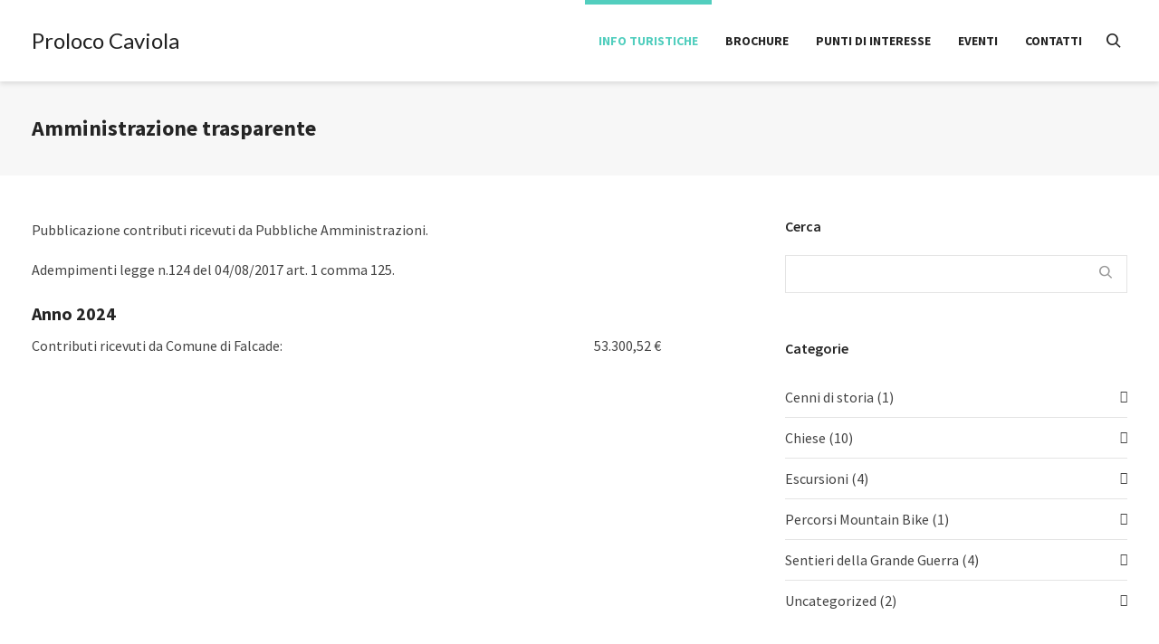

--- FILE ---
content_type: text/html; charset=UTF-8
request_url: https://www.prolococaviola.it/amministrazione-trasparente/
body_size: 24306
content:
<!DOCTYPE html>

<!--// OPEN HTML //-->
<html lang="it-IT">

	<!--// OPEN HEAD //-->
	<head>
								
		
            <!--// SITE TITLE //-->
            <title>Amministrazione trasparente | Proloco Caviola</title>

            <!--// SITE META //-->
            <meta charset="UTF-8"/>
                        	                <meta name="viewport" content="width=device-width, initial-scale=1.0"/>
                                    
            <!--// PINGBACK & FAVICON //-->
            <link rel="pingback" href="https://www.prolococaviola.it/xmlrpc.php"/>
                            <link rel="shortcut icon" href="http://joyn.swiftideas.com/wp-content/uploads/2014/06/favicon.png" />
                                                
            <script>function spbImageResizer_writeCookie(){the_cookie=document.cookie,the_cookie&&window.devicePixelRatio>=2&&(the_cookie="spb_image_resizer_pixel_ratio="+window.devicePixelRatio+";"+the_cookie,document.cookie=the_cookie)}spbImageResizer_writeCookie();</script>
    <script>
        writeCookie();
        function writeCookie()
        {
            the_cookie = document.cookie;
            if( the_cookie ){
                if( window.devicePixelRatio >= 2 ){
                    the_cookie = "pixel_ratio="+window.devicePixelRatio+";"+the_cookie;
                    document.cookie = the_cookie;
                    //location = '';
                }
            }
        }
    </script>
<meta name='robots' content='max-image-preview:large' />
<link rel='dns-prefetch' href='//plausible.io' />
<link rel='dns-prefetch' href='//maps.google.com' />
<link rel='dns-prefetch' href='//fonts.googleapis.com' />
<link rel='dns-prefetch' href='//s.w.org' />
<link rel='dns-prefetch' href='//hcaptcha.com' />
<link rel="alternate" type="application/rss+xml" title="Proloco Caviola &raquo; Feed" href="https://www.prolococaviola.it/feed/" />
<link rel="alternate" type="application/rss+xml" title="Proloco Caviola &raquo; Feed dei commenti" href="https://www.prolococaviola.it/comments/feed/" />
		<script type="text/javascript">
			window._wpemojiSettings = {"baseUrl":"https:\/\/s.w.org\/images\/core\/emoji\/13.1.0\/72x72\/","ext":".png","svgUrl":"https:\/\/s.w.org\/images\/core\/emoji\/13.1.0\/svg\/","svgExt":".svg","source":{"concatemoji":"https:\/\/www.prolococaviola.it\/wp-includes\/js\/wp-emoji-release.min.js?ver=5.8.12"}};
			!function(e,a,t){var n,r,o,i=a.createElement("canvas"),p=i.getContext&&i.getContext("2d");function s(e,t){var a=String.fromCharCode;p.clearRect(0,0,i.width,i.height),p.fillText(a.apply(this,e),0,0);e=i.toDataURL();return p.clearRect(0,0,i.width,i.height),p.fillText(a.apply(this,t),0,0),e===i.toDataURL()}function c(e){var t=a.createElement("script");t.src=e,t.defer=t.type="text/javascript",a.getElementsByTagName("head")[0].appendChild(t)}for(o=Array("flag","emoji"),t.supports={everything:!0,everythingExceptFlag:!0},r=0;r<o.length;r++)t.supports[o[r]]=function(e){if(!p||!p.fillText)return!1;switch(p.textBaseline="top",p.font="600 32px Arial",e){case"flag":return s([127987,65039,8205,9895,65039],[127987,65039,8203,9895,65039])?!1:!s([55356,56826,55356,56819],[55356,56826,8203,55356,56819])&&!s([55356,57332,56128,56423,56128,56418,56128,56421,56128,56430,56128,56423,56128,56447],[55356,57332,8203,56128,56423,8203,56128,56418,8203,56128,56421,8203,56128,56430,8203,56128,56423,8203,56128,56447]);case"emoji":return!s([10084,65039,8205,55357,56613],[10084,65039,8203,55357,56613])}return!1}(o[r]),t.supports.everything=t.supports.everything&&t.supports[o[r]],"flag"!==o[r]&&(t.supports.everythingExceptFlag=t.supports.everythingExceptFlag&&t.supports[o[r]]);t.supports.everythingExceptFlag=t.supports.everythingExceptFlag&&!t.supports.flag,t.DOMReady=!1,t.readyCallback=function(){t.DOMReady=!0},t.supports.everything||(n=function(){t.readyCallback()},a.addEventListener?(a.addEventListener("DOMContentLoaded",n,!1),e.addEventListener("load",n,!1)):(e.attachEvent("onload",n),a.attachEvent("onreadystatechange",function(){"complete"===a.readyState&&t.readyCallback()})),(n=t.source||{}).concatemoji?c(n.concatemoji):n.wpemoji&&n.twemoji&&(c(n.twemoji),c(n.wpemoji)))}(window,document,window._wpemojiSettings);
		</script>
		<style type="text/css">
img.wp-smiley,
img.emoji {
	display: inline !important;
	border: none !important;
	box-shadow: none !important;
	height: 1em !important;
	width: 1em !important;
	margin: 0 .07em !important;
	vertical-align: -0.1em !important;
	background: none !important;
	padding: 0 !important;
}
</style>
	<link rel='stylesheet' id='wp-block-library-css'  href='https://www.prolococaviola.it/wp-includes/css/dist/block-library/style.min.css?ver=5.8.12' type='text/css' media='all' />
<link rel='stylesheet' id='contact-form-7-css'  href='https://www.prolococaviola.it/wp-content/plugins/contact-form-7/includes/css/styles.css?ver=5.5.6' type='text/css' media='all' />
<link rel='stylesheet' id='spb-frontend-css'  href='https://www.prolococaviola.it/wp-content/plugins/swift-framework/includes/page-builder/frontend-assets/css/spb-styles.css' type='text/css' media='all' />
<link rel='stylesheet' id='swift-slider-min-css'  href='https://www.prolococaviola.it/wp-content/plugins/swift-framework/includes/swift-slider/assets/css/swift-slider.min.css' type='text/css' media='all' />
<link rel='stylesheet' id='bootstrap-css'  href='https://www.prolococaviola.it/wp-content/themes/joyn/css/bootstrap.min.css' type='text/css' media='all' />
<link rel='stylesheet' id='font-awesome-v5-css'  href='https://www.prolococaviola.it/wp-content/themes/joyn/css/font-awesome.min.css?ver=5.10.1' type='text/css' media='all' />
<link rel='stylesheet' id='font-awesome-v4shims-css'  href='https://www.prolococaviola.it/wp-content/themes/joyn/css/v4-shims.min.css' type='text/css' media='all' />
<link rel='stylesheet' id='ssgizmo-css'  href='https://www.prolococaviola.it/wp-content/themes/joyn/css/ss-gizmo.css' type='text/css' media='all' />
<link rel='stylesheet' id='sf-main-css'  href='https://www.prolococaviola.it/wp-content/themes/joyn/style.css' type='text/css' media='all' />
<link rel='stylesheet' id='sf-responsive-css'  href='https://www.prolococaviola.it/wp-content/themes/joyn/css/responsive.css' type='text/css' media='screen' />
<link rel='stylesheet' id='redux-google-fonts-sf_joyn_options-css'  href='https://fonts.googleapis.com/css?family=Lato%3A100%2C300%2C400%2C700%2C900%2C100italic%2C300italic%2C400italic%2C700italic%2C900italic%7CSource+Sans+Pro%3A200%2C300%2C400%2C600%2C700%2C900%2C200italic%2C300italic%2C400italic%2C600italic%2C700italic%2C900italic&#038;subset=latin&#038;ver=1646644118' type='text/css' media='all' />
<script type='text/javascript' src='https://www.prolococaviola.it/wp-includes/js/jquery/jquery.min.js?ver=3.6.0' id='jquery-core-js'></script>
<script type='text/javascript' src='https://www.prolococaviola.it/wp-includes/js/jquery/jquery-migrate.min.js?ver=3.3.2' id='jquery-migrate-js'></script>
<script type='text/javascript' src='https://www.prolococaviola.it/wp-content/plugins/swift-framework/public/js/lib/jquery.viewports.min.js' id='jquery-viewports-js'></script>
<script type='text/javascript' src='https://www.prolococaviola.it/wp-content/plugins/swift-framework/public/js/lib/jquery.smartresize.min.js' id='jquery-smartresize-js'></script>
<script type='text/javascript' data-domain='prolococaviola.it' data-api='https://plausible.io/api/event' src='https://plausible.io/js/plausible.outbound-links.js?ver=1.3.0' id='plausible'></script>
<script type='text/javascript' id='plausible-analytics-js-after'>
window.plausible = window.plausible || function() { (window.plausible.q = window.plausible.q || []).push(arguments) }
</script>
<link rel="https://api.w.org/" href="https://www.prolococaviola.it/wp-json/" /><link rel="alternate" type="application/json" href="https://www.prolococaviola.it/wp-json/wp/v2/pages/13850" /><link rel="EditURI" type="application/rsd+xml" title="RSD" href="https://www.prolococaviola.it/xmlrpc.php?rsd" />
<link rel="wlwmanifest" type="application/wlwmanifest+xml" href="https://www.prolococaviola.it/wp-includes/wlwmanifest.xml" /> 
<meta name="generator" content="WordPress 5.8.12" />
<link rel="canonical" href="https://www.prolococaviola.it/amministrazione-trasparente/" />
<link rel='shortlink' href='https://www.prolococaviola.it/?p=13850' />
<link rel="alternate" type="application/json+oembed" href="https://www.prolococaviola.it/wp-json/oembed/1.0/embed?url=https%3A%2F%2Fwww.prolococaviola.it%2Famministrazione-trasparente%2F" />
<link rel="alternate" type="text/xml+oembed" href="https://www.prolococaviola.it/wp-json/oembed/1.0/embed?url=https%3A%2F%2Fwww.prolococaviola.it%2Famministrazione-trasparente%2F&#038;format=xml" />
			<script type="text/javascript">
			var ajaxurl = 'https://www.prolococaviola.it/wp-admin/admin-ajax.php';
			</script>
					<style>
			div.wpforms-container-full .wpforms-form .h-captcha,
			#wpforo #wpforo-wrap div .h-captcha,
			.h-captcha {
				position: relative;
				display: block;
				margin-bottom: 2rem;
				padding: 0;
				clear: both;
			}
			#af-wrapper div.editor-row.editor-row-hcaptcha {
				display: flex;
				flex-direction: row-reverse;
			}
			#af-wrapper div.editor-row.editor-row-hcaptcha .h-captcha {
				margin-bottom: 0;
			}
			.brz-forms2.brz-forms2__item .h-captcha {
				margin-bottom: 0;
			}
			form.wpsc-create-ticket .h-captcha {
				margin: 0 15px 15px 15px;
			}
			.gform_previous_button + .h-captcha {
				margin-top: 2rem;
			}
			#wpforo #wpforo-wrap.wpft-topic div .h-captcha,
			#wpforo #wpforo-wrap.wpft-forum div .h-captcha {
				margin: 0 -20px;
			}
			.wpdm-button-area + .h-captcha {
				margin-bottom: 1rem;
			}
			.w3eden .btn-primary {
				background-color: var(--color-primary) !important;
				color: #fff !important;
			}
			div.wpforms-container-full .wpforms-form .h-captcha[data-size="normal"],
			.h-captcha[data-size="normal"] {
				width: 303px;
				height: 78px;
			}
			div.wpforms-container-full .wpforms-form .h-captcha[data-size="compact"],
			.h-captcha[data-size="compact"] {
				width: 164px;
				height: 144px;
			}
			div.wpforms-container-full .wpforms-form .h-captcha[data-size="invisible"],
			.h-captcha[data-size="invisible"] {
				display: none;
			}
			.h-captcha::before {
				content: '';
				display: block;
				position: absolute;
				top: 0;
				left: 0;
				background: url(https://www.prolococaviola.it/wp-content/plugins/hcaptcha-for-forms-and-more/assets/images/hcaptcha-div-logo.svg) no-repeat;
				border: 1px solid transparent;
				border-radius: 4px;
			}
			.h-captcha[data-size="normal"]::before {
				width: 300px;
				height: 74px;
				background-position: 94% 27%;
			}
			.h-captcha[data-size="compact"]::before {
				width: 156px;
				height: 136px;
				background-position: 50% 77%;
			}
			.h-captcha[data-theme="light"]::before {
				background-color: #fafafa;
				border: 1px solid #e0e0e0;
			}
			.h-captcha[data-theme="dark"]::before {
				background-color: #333;
				border: 1px solid #f5f5f5;
			}
			.h-captcha[data-size="invisible"]::before {
				display: none;
			}
			div.wpforms-container-full .wpforms-form .h-captcha iframe,
			.h-captcha iframe {
				position: relative;
			}
			span[data-name="hcap-cf7"] .h-captcha {
				margin-bottom: 0;
			}
			span[data-name="hcap-cf7"] ~ input[type="submit"] {
				margin-top: 2rem;
			}
			.elementor-field-type-hcaptcha .elementor-field {
				background: transparent !important;
			}
			.elementor-field-type-hcaptcha .h-captcha {
				margin-bottom: unset;
			}
			div[style*="z-index: 2147483647"] div[style*="border-width: 11px"][style*="position: absolute"][style*="pointer-events: none"] {
				border-style: none;
			}
		</style>
		<style type="text/css">.recentcomments a{display:inline !important;padding:0 !important;margin:0 !important;}</style><!--[if lt IE 9]><script data-cfasync="false" src="https://www.prolococaviola.it/wp-content/themes/joyn/js/respond.js"></script><script data-cfasync="false" src="https://www.prolococaviola.it/wp-content/themes/joyn/js/html5shiv.js"></script><script data-cfasync="false" src="https://www.prolococaviola.it/wp-content/themes/joyn/js/excanvas.compiled.js"></script><![endif]--><style type="text/css">
@media only screen and (min-width: 1270px) {
					.layout-boxed #container {
						width: 1270px;
					}
					.container {
						width: 1240px;
					}
					nav ul.menu > li.menu-item.sf-mega-menu-fw > ul.sub-menu {
						width: 1210px!important;
					}
					#header .is-sticky .sticky-header, #header-section.header-5 #header {
						max-width: 1210px!important;
					}
					.boxed-layout #header-section.header-3 #header .is-sticky .sticky-header, .boxed-layout #header-section.header-4 #header .is-sticky .sticky-header, .boxed-layout #header-section.header-5 #header .is-sticky .sticky-header {
						max-width: 1210px;
					}
					body.layout-boxed .is-sticky #header {
					    max-width: 1210!important;
					}
				}::selection, ::-moz-selection {background-color: #2bceb8; color: #fff;}.accent-bg, .funded-bar .bar {background-color:#2bceb8;}.accent {color:#2bceb8;}.recent-post figure, span.highlighted, span.dropcap4, .loved-item:hover .loved-count, .flickr-widget li, .portfolio-grid li, .wpcf7 input.wpcf7-submit[type="submit"], .woocommerce-page nav.woocommerce-pagination ul li span.current, .woocommerce nav.woocommerce-pagination ul li span.current, figcaption .product-added, .woocommerce .wc-new-badge, .yith-wcwl-wishlistexistsbrowse a, .yith-wcwl-wishlistaddedbrowse a, .woocommerce .widget_layered_nav ul li.chosen > *, .woocommerce .widget_layered_nav_filters ul li a, .sticky-post-icon, .fw-video-close:hover {background-color: #2bceb8!important; color: #ffffff;}a:hover, #sidebar a:hover, .pagination-wrap a:hover, .carousel-nav a:hover, .portfolio-pagination div:hover > i, #footer a:hover, .beam-me-up a:hover span, .portfolio-item .portfolio-item-permalink, .read-more-link, .blog-item .read-more, .blog-item-details a:hover, .author-link, #reply-title small a, span.dropcap2, .spb_divider.go_to_top a, .love-it-wrapper .loved, .comments-likes .loved span.love-count, .item-link:hover, #header-translation p a, #breadcrumbs a:hover, .ui-widget-content a:hover, .yith-wcwl-add-button a:hover, #product-img-slider li a.zoom:hover, .woocommerce .star-rating span, .article-body-wrap .share-links a:hover, ul.member-contact li a:hover, .price ins, .bag-product a.remove:hover, .bag-product-title a:hover, #back-to-top:hover,  ul.member-contact li a:hover, .fw-video-link-image:hover i, .ajax-search-results .all-results:hover, .search-result h5 a:hover .ui-state-default a:hover, .fw-video-link-icon:hover {color: #2bceb8;}.carousel-wrap > a:hover, #mobile-menu ul li:hover > a {color: #2bceb8!important;}.read-more i:before, .read-more em:before {color: #2bceb8;}textarea:focus, input:focus, input[type="text"]:focus, input[type="email"]:focus, textarea:focus, .bypostauthor .comment-wrap .comment-avatar,.search-form input:focus, .wpcf7 input:focus, .wpcf7 textarea:focus, .ginput_container input:focus, .ginput_container textarea:focus, .mymail-form input:focus, .mymail-form textarea:focus, input[type="tel"]:focus, input[type="number"]:focus {border-color: #2bceb8!important;}nav .menu ul li:first-child:after,.navigation a:hover > .nav-text, .returning-customer a:hover {border-bottom-color: #2bceb8;}nav .menu ul ul li:first-child:after {border-right-color: #2bceb8;}.spb_impact_text .spb_call_text {border-left-color: #2bceb8;}.spb_impact_text .spb_button span {color: #fff;}.woocommerce .free-badge {background-color: #21aabc; color: #ffffff;}a[rel="tooltip"], ul.member-contact li a, a.text-link, .tags-wrap .tags a, .logged-in-as a, .comment-meta-actions .edit-link, .comment-meta-actions .comment-reply, .read-more {border-color: #444444;}.super-search-go {border-color: #2bceb8!important;}.super-search-go:hover {background: #2bceb8!important;border-color: #2bceb8!important;}.owl-pagination .owl-page span {background-color: #e4e4e4;}.owl-pagination .owl-page::after {background-color: #2bceb8;}.owl-pagination .owl-page:hover span, .owl-pagination .owl-page.active a {background-color: #21aabc;}body.header-below-slider .home-slider-wrap #slider-continue:hover {border-color: #2bceb8;}body.header-below-slider .home-slider-wrap #slider-continue:hover i {color: #2bceb8;}#one-page-nav li a:hover > i {background: #2bceb8;}#one-page-nav li.selected a:hover > i {border-color: #2bceb8;}#one-page-nav li .hover-caption {background: #2bceb8; color: #ffffff;}#one-page-nav li .hover-caption:after {border-left-color: #2bceb8;}#sf-home-preloader, #site-loading {background-color: #ffffff;}.loading-bar-transition .pace .pace-progress {background-color: #2bceb8;}.spinner .circle-bar, .circle-bar .spinner > div {border-left-color:#e4e4e4;border-bottom-color:#e4e4e4;border-right-color:#2bceb8;border-top-color:#2bceb8;}.orbit-bars .spinner > div:before {border-top-color:#2bceb8;border-bottom-color:#2bceb8;}.orbit-bars .spinner > div:after {background-color: #e4e4e4;}body, .layout-fullwidth #container {background-color: #ffffff;}#main-container, .tm-toggle-button-wrap a {background-color: #ffffff;}a, .ui-widget-content a, #respond .form-submit input[type="submit"] {color: #444444;}a:hover {color: #52cebe;}.pagination-wrap li a:hover, ul.bar-styling li:not(.selected) > a:hover, ul.bar-styling li > .comments-likes:hover, ul.page-numbers li > a:hover, ul.page-numbers li > span.current {color: #ffffff!important;background: #2bceb8;border-color: #2bceb8;}ul.bar-styling li > .comments-likes:hover * {color: #ffffff!important;}.pagination-wrap li a, .pagination-wrap li span, .pagination-wrap li span.expand, ul.bar-styling li > a, ul.bar-styling li > div, ul.page-numbers li > a, ul.page-numbers li > span, .curved-bar-styling, ul.bar-styling li > form input, .spb_directory_filter_below {border-color: #e4e4e4;}ul.bar-styling li > a, ul.bar-styling li > span, ul.bar-styling li > div, ul.bar-styling li > form input {background-color: #ffffff;}input[type="text"], input[type="email"], input[type="password"], textarea, select, .wpcf7 input[type="text"], .wpcf7 input[type="email"], .wpcf7 textarea, .wpcf7 select, .ginput_container input[type="text"], .ginput_container input[type="email"], .ginput_container textarea, .ginput_container select, .mymail-form input[type="text"], .mymail-form input[type="email"], .mymail-form textarea, .mymail-form select, input[type="date"], input[type="tel"], input.input-text, input[type="number"] {border-color: #e4e4e4;background-color: #ffffff;color:#222222;}input[type="submit"], button[type="submit"], input[type="file"], select {border-color: #e4e4e4;}input[type="submit"]:hover, button[type="submit"]:hover, .wpcf7 input.wpcf7-submit[type="submit"]:hover, .gform_wrapper input[type="submit"]:hover, .mymail-form input[type="submit"]:hover {background: #21aabc!important;border-color: #ffffff!important; color: #ffffff!important;}.modal-header {background: #f7f7f7;}.recent-post .post-details, .portfolio-item h5.portfolio-subtitle, .search-item-content time, .search-item-content span, .portfolio-details-wrap .date {color: #999999;}ul.bar-styling li.facebook > a:hover {color: #fff!important;background: #3b5998;border-color: #3b5998;}ul.bar-styling li.twitter > a:hover {color: #fff!important;background: #4099FF;border-color: #4099FF;}ul.bar-styling li.google-plus > a:hover {color: #fff!important;background: #d34836;border-color: #d34836;}ul.bar-styling li.pinterest > a:hover {color: #fff!important;background: #cb2027;border-color: #cb2027;}#top-bar {background: #f7f7f7;}#top-bar .tb-text {color: #252525;}#top-bar .tb-text > a, #top-bar nav .menu > li > a {color: #333333;}#top-bar .menu li {border-left-color: #f7f7f7; border-right-color: #f7f7f7;}#top-bar .menu > li > a, #top-bar .menu > li.parent:after {color: #333333;}#top-bar .menu > li > a:hover, #top-bar a:hover {color: #52cebe;}.header-wrap, .header-standard-overlay #header, .vertical-header .header-wrap #header-section, #header-section .is-sticky #header.sticky-header {background-color:#ffffff;}.header-left, .header-right, .vertical-menu-bottom .copyright {color: #252525;}.header-left a, .header-right a, .vertical-menu-bottom .copyright a, #header .header-left ul.menu > li > a.header-search-link-alt, #header .header-right ul.menu > li > a.header-search-link-alt {color: #252525;}.header-left a:hover, .header-right a:hover, .vertical-menu-bottom .copyright a:hover {color: #52cebe;}#header .header-left ul.menu > li:hover > a.header-search-link-alt, #header .header-right ul.menu > li:hover > a.header-search-link-alt {color: #52cebe!important;}#header-search a:hover, .super-search-close:hover {color: #2bceb8;}.sf-super-search {background-color: #21aabc;}.sf-super-search .search-options .ss-dropdown > span, .sf-super-search .search-options input {color: #2bceb8; border-bottom-color: #2bceb8;}.sf-super-search .search-options .ss-dropdown ul li .fa-check {color: #2bceb8;}.sf-super-search-go:hover, .sf-super-search-close:hover { background-color: #2bceb8; border-color: #2bceb8; color: #ffffff;}#header-languages .current-language {color: #ffffff;}#header-section #main-nav {border-top-color: #252525;}.ajax-search-wrap {background-color:#ffffff}.ajax-search-wrap, .ajax-search-results, .search-result-pt .search-result, .vertical-header .ajax-search-results {border-color: #252525;}.page-content {border-bottom-color: #e4e4e4;}.ajax-search-wrap input[type="text"], .search-result-pt h6, .no-search-results h6, .search-result h5 a, .no-search-results p {color: #252525;}#mobile-top-text, #mobile-header {background-color: #ffffff;border-bottom-color:#ffffff;}#mobile-top-text, #mobile-logo h1 {color: #252525;}#mobile-top-text a, #mobile-header a {color: #252525;}#mobile-header a.mobile-menu-link span.menu-bars, #mobile-header a.mobile-menu-link span.menu-bars:before, #mobile-header a.mobile-menu-link span.menu-bars:after {background-color: #252525;}#mobile-menu-wrap, #mobile-cart-wrap {background-color: #222222;color: #e4e4e4;}.mobile-search-form input[type="text"] {color: #e4e4e4;border-bottom-color: #444;}#mobile-menu-wrap a, #mobile-cart-wrap a:not(.sf-button) {color: #fff;}#mobile-menu-wrap a:hover, #mobile-cart-wrap a:not(.sf-button):hover {color: #52cebe;}#mobile-cart-wrap .shopping-bag-item > a.cart-contents, #mobile-cart-wrap .bag-product, #mobile-cart-wrap .bag-empty {border-bottom-color: #444;}#mobile-menu ul li, .mobile-cart-menu li, .mobile-cart-menu .bag-header, .mobile-cart-menu .bag-product, .mobile-cart-menu .bag-empty {border-color: #444;}a.mobile-menu-link span, a.mobile-menu-link span:before, a.mobile-menu-link span:after {background: #fff;}a.mobile-menu-link:hover span, a.mobile-menu-link:hover span:before, a.mobile-menu-link:hover span:after {background: #52cebe;}.full-center #main-navigation ul.menu > li > a, .full-center .header-right ul.menu > li > a, .full-center nav.float-alt-menu ul.menu > li > a, .full-center .header-right div.text, .full-center #header .aux-item ul.social-icons li {height:90px;line-height:90px;}.full-center #header, .full-center .float-menu {height:90px;}.full-center nav li.menu-item.sf-mega-menu > ul.sub-menu, .full-center .ajax-search-wrap {top:90px!important;}.browser-ff #logo a {height:90px;}.full-center #logo {max-height:90px;}#logo.has-img, .header-left, .header-right {height:30px;}#mobile-logo {max-height:30px;}.full-center #logo.has-img a > img {max-height: 30px;}.header-left, .header-right {line-height:30px;}#logo.has-img a > img {padding: 30px 0;}#logo.has-img a {height:90px;}#logo.has-img a > img {padding:0;}.full-center.resized-header #main-navigation ul.menu > li > a, .full-center.resized-header .header-right ul.menu > li > a, .full-center.resized-header nav.float-alt-menu ul.menu > li > a, .full-center.resized-header .header-right div.text, .full-center.resized-header #header .aux-item ul.social-icons li {height:60px;line-height:60px;}.full-center.resized-header #logo, .full-center.resized-header #logo.no-img a {height:60px;}.full-center.resized-header #header, .full-center.resized-header .float-menu {height:60px;}.full-center.resized-header nav li.menu-item.sf-mega-menu > ul.sub-menu, .full-center.resized-header nav li.menu-item.sf-mega-menu-alt > ul.sub-menu, .full-center.resized-header nav li.menu-item > ul.sub-menu, .full-center.resized-header .ajax-search-wrap {top:60px!important;}.browser-ff .resized-header #logo a {height:60px;}.resized-header #logo.has-img a {height:60px;}.full-center.resized-header nav.float-alt-menu ul.menu > li > ul.sub-menu {top:60px!important;}#main-nav, .header-wrap[class*="page-header-naked"] #header-section .is-sticky #main-nav, #header-section .is-sticky .sticky-header, #header-section.header-5 #header, .header-wrap[class*="page-header-naked"] #header .is-sticky .sticky-header, .header-wrap[class*="page-header-naked"] #header-section.header-5 #header .is-sticky .sticky-header {background-color: #ffffff;}#main-nav {border-color: #252525;border-top-style: solid;}.show-menu {background-color: #21aabc;color: #ffffff;}nav .menu > li:before {background: #07c1b6;}nav .menu .sub-menu .parent > a:after {border-left-color: #07c1b6;}nav .menu ul.sub-menu {background-color: #191919;}nav .menu ul.sub-menu li {border-top-color: #252525;border-top-style: solid;}li.menu-item.sf-mega-menu > ul.sub-menu > li {border-top-color: #252525;border-top-style: solid;}li.menu-item.sf-mega-menu > ul.sub-menu > li {border-left-color: #252525;border-left-style: solid;}nav .menu > li.menu-item > a, nav.std-menu .menu > li > a {color: #252525;}#main-nav ul.menu > li, #main-nav ul.menu > li:first-child, #main-nav ul.menu > li:first-child, .full-center nav#main-navigation ul.menu > li, .full-center nav#main-navigation ul.menu > li:first-child, .full-center #header nav.float-alt-menu ul.menu > li {border-color: #252525;}nav ul.menu > li.menu-item.sf-menu-item-btn > a {border-color: #252525;background-color: #252525;color: #52cebe;}nav ul.menu > li.menu-item.sf-menu-item-btn:hover > a {border-color: #2bceb8; background-color: #2bceb8; color: #ffffff!important;}#main-navigation ul.menu > li:hover > a {box-shadow: 0 5px 0 rgba(82,206,190, 0.7) inset;}#main-nav ul.menu > li, .full-center nav#main-navigation ul.menu > li, .full-center nav.float-alt-menu ul.menu > li, .full-center #header nav.float-alt-menu ul.menu > li {border-width: 0!important;}.full-center nav#main-navigation ul.menu > li:first-child {border-width: 0;margin-left: -15px;}#main-nav .menu-right {right: -5px;}nav .menu > li.menu-item:hover > a, nav.std-menu .menu > li:hover > a {color: #52cebe!important;}nav .menu > li.current-menu-ancestor > a, nav .menu > li.current-menu-item > a, nav .menu > li.current-scroll-item > a, #mobile-menu .menu ul li.current-menu-item > a {color: #52cebe!important;box-shadow: 0 5px 0 #52cebe inset;}.shopping-bag-item a > span.num-items {background-color: #252525;}.shopping-bag-item a > span.num-items:after {border-color: #252525;}.shopping-bag-item:hover a > span.num-items {background-color: #52cebe!important; color: #ffffff!important;}.shopping-bag-item:hover a > span.num-items:after {border-color: #52cebe!important;}.page-header-naked-light .sticky-wrapper:not(.is-sticky) .shopping-bag-item:hover a > span.num-items, .page-header-naked-dark .sticky-wrapper:not(.is-sticky) .shopping-bag-item:hover a > span.num-items {background-color: #52cebe; color: #ffffff}.page-header-naked-light .sticky-wrapper:not(.is-sticky) .shopping-bag-item:hover a > span.num-items:after, .page-header-naked-dark .sticky-wrapper:not(.is-sticky) .shopping-bag-item:hover a > span.num-items:after {border-color: #52cebe;}.page-header-naked-light .sticky-wrapper.is-sticky .shopping-bag-item a > span.num-items, .page-header-naked-dark .shopping-bag-item a > span.num-items {background-color: #252525; color: #ffffff}.page-header-naked-light .sticky-wrapper.is-sticky .shopping-bag-item a > span.num-items:after, .page-header-naked-dark .shopping-bag-item a > span.num-items:after {border-color: #252525;}nav .menu ul.sub-menu li.menu-item > a, nav .menu ul.sub-menu li > span, nav.std-menu ul.sub-menu {color: #cccccc;}nav .menu ul.sub-menu li.menu-item:hover > a {color: #52cebe!important;}nav .menu li.parent > a:after, nav .menu li.parent > a:after:hover {color: #aaa;}nav .menu ul.sub-menu li.current-menu-ancestor > a, nav .menu ul.sub-menu li.current-menu-item > a {color: #ffffff!important;}#main-nav .header-right ul.menu > li, .wishlist-item {border-left-color: #252525;}.bag-header, .bag-product, .bag-empty, .wishlist-empty {border-color: #252525;}.bag-buttons a.checkout-button, .bag-buttons a.create-account-button, .woocommerce input.button.alt, .woocommerce .alt-button, .woocommerce button.button.alt {background: #2bceb8; color: #ffffff;}.woocommerce .button.update-cart-button:hover {background: #2bceb8; color: #ffffff;}.woocommerce input.button.alt:hover, .woocommerce .alt-button:hover, .woocommerce button.button.alt:hover {background: #2bceb8; color: #ffffff;}.shopping-bag:before, nav .menu ul.sub-menu li:first-child:before {border-bottom-color: #07c1b6;}a.overlay-menu-link span, a.overlay-menu-link span:before, a.overlay-menu-link span:after {background: #252525;}a.overlay-menu-link:hover span, a.overlay-menu-link:hover span:before, a.overlay-menu-link:hover span:after {background: #52cebe;}.overlay-menu-open #logo h1, .overlay-menu-open .header-left, .overlay-menu-open .header-right, .overlay-menu-open .header-left a, .overlay-menu-open .header-right a {color: #252525!important;}#overlay-menu nav ul li a, .overlay-menu-open a.overlay-menu-link {color: #252525;}#overlay-menu {background-color: #f7f7f7;}#overlay-menu, #fullscreen-search, #fullscreen-supersearch {background-color: rgba(247,247,247, 0.95);}#overlay-menu nav li:hover > a {color: #52cebe!important;}#fullscreen-supersearch .sf-super-search {color: #252525!important;}#fullscreen-supersearch .sf-super-search .search-options .ss-dropdown > span, #fullscreen-supersearch .sf-super-search .search-options input {color: #252525!important;}#fullscreen-supersearch .sf-super-search .search-options .ss-dropdown > span:hover, #fullscreen-supersearch .sf-super-search .search-options input:hover {color: #52cebe!important;}#fullscreen-supersearch .sf-super-search .search-go a.sf-button {background-color: #2bceb8!important;}#fullscreen-supersearch .sf-super-search .search-go a.sf-button:hover {background-color: #21aabc!important;border-color: #21aabc!important;color: #ffffff!important;}#fullscreen-search .fs-overlay-close, #fullscreen-search .search-wrap .title, .fs-search-bar, .fs-search-bar input#fs-search-input, #fullscreen-search .search-result-pt h3 {color: #252525;}#fullscreen-search .container1 > div, #fullscreen-search .container2 > div, #fullscreen-search .container3 > div {background-color: #252525;}.fs-aux-open nav.std-menu .menu > li > a {color:#252525!important;}.fs-aux-open nav.std-menu .menu > li > a:hover {color: #52cebe!important;}.fs-aux-open #header-section .shopping-bag-item a > span.num-items {background-color:#252525;color: #f7f7f7;}.fs-aux-open #header-section .shopping-bag-item a > span.num-items:after {border-color:#252525;}.fs-aux-open #header-section a.overlay-menu-link span, .fs-aux-open #header-section a.overlay-menu-link span:before, .fs-aux-open #header-section a.overlay-menu-link span:after {background-color:#252525;}.contact-menu-link.slide-open {color: #52cebe;}#base-promo, .sf-promo-bar {background-color: #e4e4e4;}#base-promo > p, #base-promo.footer-promo-text > a, #base-promo.footer-promo-arrow > a, .sf-promo-bar > p, .sf-promo-bar.promo-text > a, .sf-promo-bar.promo-arrow > a {color: #222;}#base-promo.footer-promo-arrow:hover, #base-promo.footer-promo-text:hover, .sf-promo-bar.promo-arrow:hover, .sf-promo-bar.promo-text:hover {background-color: #2bceb8!important;color: #ffffff!important;}#base-promo.footer-promo-arrow:hover > *, #base-promo.footer-promo-text:hover > *, .sf-promo-bar.promo-arrow:hover > *, .sf-promo-bar.promo-text:hover > * {color: #ffffff!important;}#breadcrumbs {background-color:#e4e4e4;color:#666666;}#breadcrumbs a, #breadcrumb i {color:#999999;}.page-heading {background-color: #f7f7f7;}.page-heading h1, .page-heading h3 {color: #252525;}.page-heading .heading-text, .fancy-heading .heading-text {text-align: left;}body {color: #444444;}h1, h1 a {color: #252525;}h2, h2 a {color: #252525;}h3, h3 a {color: #252525;}h4, h4 a, .carousel-wrap > a {color: #252525;}h5, h5 a {color: #252525;}h6, h6 a {color: #252525;}figure.animated-overlay figcaption {background-color: #252525;}figure.animated-overlay figcaption {background-color: rgba(37,37,37, 0.95);}figure.animated-overlay figcaption * {color: #ffffff;}figcaption .thumb-info .name-divide {background-color: #ffffff;}.bold-design figure.animated-overlay figcaption:before {background-color: #252525;color: #ffffff;}.article-divider {background: #e4e4e4;}.post-pagination-wrap {background-color:#444;}.post-pagination-wrap .next-article > *, .post-pagination-wrap .next-article a, .post-pagination-wrap .prev-article > *, .post-pagination-wrap .prev-article a {color:#fff;}.post-pagination-wrap .next-article a:hover, .post-pagination-wrap .prev-article a:hover {color: #2bceb8;}.article-extras {background-color:#f7f7f7;}.review-bar {background-color:#f7f7f7;}.review-bar .bar, .review-overview-wrap .overview-circle {background-color:#2e2e36;color:#fff;}.posts-type-bright .recent-post .post-item-details {border-top-color:#e4e4e4;}table {border-bottom-color: #e4e4e4;}table td {border-top-color: #e4e4e4;}.read-more-button, #comments-list li .comment-wrap {border-color: #e4e4e4;}.read-more-button:hover {color: #2bceb8;border-color: #2bceb8;}.testimonials.carousel-items li .testimonial-text {background-color: #f7f7f7;}.widget ul li, .widget.widget_lip_most_loved_widget li {border-color: #e4e4e4;}.widget.widget_lip_most_loved_widget li {background: #ffffff; border-color: #e4e4e4;}.widget_lip_most_loved_widget .loved-item > span {color: #999999;}.widget .wp-tag-cloud li a {background: #f7f7f7; border-color: #e4e4e4;}.widget .tagcloud a:hover, .widget ul.wp-tag-cloud li:hover > a {background-color: #2bceb8; color: #ffffff;}.loved-item .loved-count > i {color: #444444;background: #e4e4e4;}.subscribers-list li > a.social-circle {color: #ffffff;background: #21aabc;}.subscribers-list li:hover > a.social-circle {color: #fbfbfb;background: #2bceb8;}.sidebar .widget_categories ul > li a, .sidebar .widget_archive ul > li a, .sidebar .widget_nav_menu ul > li a, .sidebar .widget_meta ul > li a, .sidebar .widget_recent_entries ul > li, .widget_product_categories ul > li a, .widget_layered_nav ul > li a, .widget_display_replies ul > li a, .widget_display_forums ul > li a, .widget_display_topics ul > li a {color: #444444;}.sidebar .widget_categories ul > li a:hover, .sidebar .widget_archive ul > li a:hover, .sidebar .widget_nav_menu ul > li a:hover, .widget_nav_menu ul > li.current-menu-item a, .sidebar .widget_meta ul > li a:hover, .sidebar .widget_recent_entries ul > li a:hover, .widget_product_categories ul > li a:hover, .widget_layered_nav ul > li a:hover, .widget_edd_categories_tags_widget ul li a:hover, .widget_display_replies ul li, .widget_display_forums ul > li a:hover, .widget_display_topics ul > li a:hover {color: #52cebe;}#calendar_wrap caption {border-bottom-color: #21aabc;}.sidebar .widget_calendar tbody tr > td a {color: #ffffff;background-color: #21aabc;}.sidebar .widget_calendar tbody tr > td a:hover {background-color: #2bceb8;}.sidebar .widget_calendar tfoot a {color: #21aabc;}.sidebar .widget_calendar tfoot a:hover {color: #2bceb8;}.widget_calendar #calendar_wrap, .widget_calendar th, .widget_calendar tbody tr > td, .widget_calendar tbody tr > td.pad {border-color: #e4e4e4;}.widget_sf_infocus_widget .infocus-item h5 a {color: #21aabc;}.widget_sf_infocus_widget .infocus-item h5 a:hover {color: #2bceb8;}.sidebar .widget hr {border-color: #e4e4e4;}.widget ul.flickr_images li a:after, .portfolio-grid li a:after {color: #ffffff;}.fw-row .spb_portfolio_widget .title-wrap {border-bottom-color: #e4e4e4;}.portfolio-item {border-bottom-color: #e4e4e4;}.masonry-items .portfolio-item-details {background: #f7f7f7;}.masonry-items .blog-item .blog-details-wrap:before {background-color: #f7f7f7;}.masonry-items .portfolio-item figure {border-color: #e4e4e4;}.portfolio-details-wrap span span {color: #666;}.share-links > a:hover {color: #2bceb8;}.portfolio-item.masonry-item .portfolio-item-details {background: #ffffff;}#infscr-loading .spinner > div {background: #e4e4e4;}.blog-aux-options li.selected a {background: #2bceb8;border-color: #2bceb8;color: #ffffff;}.blog-filter-wrap .aux-list li:hover {border-bottom-color: transparent;}.blog-filter-wrap .aux-list li:hover a {color: #ffffff;background: #2bceb8;}.mini-blog-item-wrap, .mini-items .mini-alt-wrap, .mini-items .mini-alt-wrap .quote-excerpt, .mini-items .mini-alt-wrap .link-excerpt, .masonry-items .blog-item .quote-excerpt, .masonry-items .blog-item .link-excerpt, .timeline-items .standard-post-content .quote-excerpt, .timeline-items .standard-post-content .link-excerpt, .post-info, .author-info-wrap, .body-text .link-pages, .page-content .link-pages, .posts-type-list .recent-post, .standard-items .blog-item .standard-post-content {border-color: #e4e4e4;}.standard-post-date, .timeline {background: #e4e4e4;}.timeline-items .standard-post-content {background: #ffffff;}.timeline-items .format-quote .standard-post-content:before, .timeline-items .standard-post-content.no-thumb:before {border-left-color: #f7f7f7;}.search-item-img .img-holder {background: #f7f7f7;border-color:#e4e4e4;}.masonry-items .blog-item .masonry-item-wrap {background: #f7f7f7;}.mini-items .blog-item-details, .share-links, .single-portfolio .share-links, .single .pagination-wrap, ul.post-filter-tabs li a {border-color: #e4e4e4;}.related-item figure {background-color: #21aabc; color: #ffffff}.required {color: #ee3c59;}.post-item-details .comments-likes a i, .post-item-details .comments-likes a span {color: #444444;}.posts-type-list .recent-post:hover h4 {color: #52cebe}.blog-grid-items .blog-item .grid-left:after {border-left-color: #ffffff;}.blog-grid-items .blog-item .grid-right:after {border-right-color: #ffffff;}.blog-item .tweet-icon, .blog-item .post-icon, .blog-item .inst-icon {color: #ffffff!important;}.posts-type-bold .recent-post .details-wrap, .masonry-items .blog-item .details-wrap, .blog-grid-items .blog-item > div {background: #ffffff;color: #252525;}.blog-grid-items .blog-item h2, .blog-grid-items .blog-item h6, .blog-grid-items .blog-item data, .blog-grid-items .blog-item .author span, .blog-grid-items .blog-item .tweet-text a, .masonry-items .blog-item h2, .masonry-items .blog-item h6 {color: #252525;}.posts-type-bold a, .masonry-items .blog-item a {color: #444444;}.posts-type-bold .recent-post .details-wrap:before, .masonry-items .blog-item .details-wrap:before, .posts-type-bold .recent-post.has-thumb .details-wrap:before {border-bottom-color: #ffffff;}.posts-type-bold .recent-post.has-thumb:hover .details-wrap, .posts-type-bold .recent-post.no-thumb:hover .details-wrap, .bold-items .blog-item:hover, .masonry-items .blog-item:hover .details-wrap, .blog-grid-items .blog-item:hover > div, .instagram-item .inst-overlay {background: #52cebe;}.blog-grid-items .instagram-item:hover .inst-overlay {background: rgba(82,206,190, 0.95);}.posts-type-bold .recent-post:hover .details-wrap:before, .masonry-items .blog-item:hover .details-wrap:before {border-bottom-color: #52cebe;}.posts-type-bold .recent-post:hover .details-wrap *, .bold-items .blog-item:hover *, .masonry-items .blog-item:hover .details-wrap, .masonry-items .blog-item:hover .details-wrap a, .masonry-items .blog-item:hover h2, .masonry-items .blog-item:hover h6, .masonry-items .blog-item:hover .details-wrap .quote-excerpt *, .blog-grid-items .blog-item:hover *, .instagram-item .inst-overlay data {color: #ffffff;}.blog-grid-items .blog-item:hover .grid-right:after {border-right-color:#52cebe;}.blog-grid-items .blog-item:hover .grid-left:after {border-left-color:#52cebe;}.blog-grid-items .blog-item:hover h2, .blog-grid-items .blog-item:hover h6, .blog-grid-items .blog-item:hover data, .blog-grid-items .blog-item:hover .author span, .blog-grid-items .blog-item:hover .tweet-text a {color: #ffffff;}.sf-button.accent {color: #ffffff; background-color: #2bceb8;border-color: #2bceb8;}.sf-button.sf-icon-reveal.accent {color: #ffffff!important; background-color: #2bceb8!important;}a.sf-button.stroke-to-fill {color: #444444;}.sf-button.accent.bordered .sf-button-border {border-color: #2bceb8;}a.sf-button.bordered:before, a.sf-button.bordered:after {border-color: #2bceb8;}a.sf-button.bordered.accent:before, a.sf-button.bordered.accent:after {border-color: #21aabc;}a.sf-button.bordered.accent {color: #2bceb8;}a.sf-button.bordered:hover {border-color: #2bceb8;color: #2bceb8;}a.sf-button.bordered.accent:hover {border-color: #21aabc;color: #21aabc;}a.sf-button.rotate-3d span.text:before {color: #ffffff; background-color: #2bceb8;}.sf-button.accent:hover {background-color: #21aabc;border-color: #21aabc;color: #ffffff;}a.sf-button, a.sf-button:hover, #footer a.sf-button:hover {background-image: none;color: #fff;}a.sf-button.gold, a.sf-button.gold:hover, a.sf-button.lightgrey, a.sf-button.lightgrey:hover, a.sf-button.white:hover {color: #222!important;}a.sf-button.transparent-dark {color: #444444!important;}a.sf-button.transparent-light:hover, a.sf-button.transparent-dark:hover {color: #2bceb8!important;}.sf-icon {color: #52cebe;}.sf-icon-cont, .sf-icon-cont:hover, .sf-hover .sf-icon-cont, .sf-icon-box[class*="icon-box-boxed-"] .sf-icon-cont, .sf-hover .sf-icon-box-hr {background-color: #ffffff;}.sf-hover .sf-icon-cont, .sf-hover .sf-icon-box-hr {background-color: #52cebe!important;}.sf-hover .sf-icon-cont .sf-icon {color: #ffffff!important;}.sf-icon-box[class*="sf-icon-box-boxed-"] .sf-icon-cont:after {border-top-color: #ffffff;border-left-color: #ffffff;}.sf-hover .sf-icon-cont .sf-icon, .sf-icon-box.sf-icon-box-boxed-one .sf-icon, .sf-icon-box.sf-icon-box-boxed-three .sf-icon {color: #ffffff;}.sf-icon-box-animated .front {background: #f7f7f7; border-color: #e4e4e4;}.sf-icon-box-animated .front h3 {color: #444444;}.sf-icon-box-animated .back {background: #2bceb8; border-color: #2bceb8;}.sf-icon-box-animated .back, .sf-icon-box-animated .back h3 {color: #ffffff;}.client-item figure, .borderframe img {border-color: #e4e4e4;}span.dropcap3 {background: #000;color: #fff;}span.dropcap4 {color: #fff;}.spb_divider, .spb_divider.go_to_top_icon1, .spb_divider.go_to_top_icon2, .testimonials > li, .tm-toggle-button-wrap, .tm-toggle-button-wrap a, .portfolio-details-wrap, .spb_divider.go_to_top a, .widget_search form input {border-color: #e4e4e4;}.spb_divider.go_to_top_icon1 a, .spb_divider.go_to_top_icon2 a {background: #ffffff;}.divider-wrap h3.divider-heading:before, .divider-wrap h3.divider-heading:after {background: #e4e4e4;}.spb_tabs .ui-tabs .ui-tabs-panel, .spb_content_element .ui-tabs .ui-tabs-nav, .ui-tabs .ui-tabs-nav li {border-color: #e4e4e4;}.spb_tabs .ui-tabs .ui-tabs-panel, .ui-tabs .ui-tabs-nav li.ui-tabs-active a {background: #ffffff!important;}.tabs-type-dynamic .nav-tabs li.active a, .tabs-type-dynamic .nav-tabs li a:hover {background:#2bceb8;border-color:#2bceb8!important;color: #2bceb8;}.spb_tour .nav-tabs li.active a {color: #2bceb8;}.spb_tabs .nav-tabs li a {border-color: #2bceb8!important;}.spb_tabs .nav-tabs li:hover a {color: #2bceb8!important;}.spb_tabs .nav-tabs li.active a {background: #2bceb8;color: #ffffff!important;}.spb_accordion_section > h4:hover .ui-icon:before {border-color: #2bceb8;}.spb_tour .ui-tabs .ui-tabs-nav li a {border-color: #e4e4e4!important;}.spb_tour.span3 .ui-tabs .ui-tabs-nav li {border-color: #e4e4e4!important;}.toggle-wrap .spb_toggle, .spb_toggle_content {border-color: #e4e4e4;}.toggle-wrap .spb_toggle:hover {color: #2bceb8;}.ui-accordion h4.ui-accordion-header .ui-icon {color: #444444;}.ui-accordion h4.ui-accordion-header.ui-state-active:hover a, .ui-accordion h4.ui-accordion-header:hover .ui-icon {color: #2bceb8;}blockquote.pullquote {border-color: #2bceb8;}.borderframe img {border-color: #eeeeee;}.spb_box_content.whitestroke {background-color: #fff;border-color: #e4e4e4;}ul.member-contact li a:hover {color: #52cebe;}.testimonials.carousel-items li .testimonial-text {border-color: #e4e4e4;}.testimonials.carousel-items li .testimonial-text:after {border-left-color: #e4e4e4;border-top-color: #e4e4e4;}.horizontal-break {background-color: #e4e4e4;}.horizontal-break.bold {background-color: #444444;}.progress .bar {background-color: #2bceb8;}.progress.standard .bar {background: #2bceb8;}.progress-bar-wrap .progress-value {color: #2bceb8;}.share-button {background-color: #52cebe!important; color: #ffffff!important;}.mejs-controls .mejs-time-rail .mejs-time-current {background: #2bceb8!important;}.mejs-controls .mejs-time-rail .mejs-time-loaded {background: #ffffff!important;}.pt-banner h6 {color: #ffffff;}.pinmarker-container a.pin-button:hover {background: #2bceb8; color: #ffffff;}.directory-item-details .item-meta {color: #999999;}.spb_row_container .spb_tweets_slider_widget .spb-bg-color-wrap, .spb_tweets_slider_widget .spb-bg-color-wrap {background: #252525;}.spb_tweets_slider_widget .tweet-text, .spb_tweets_slider_widget .tweet-icon {color: #ffffff;}.spb_tweets_slider_widget .tweet-text a {color: #52cebe;}.spb_tweets_slider_widget .tweet-text a:hover {color: #00cc9c;}.spb_testimonial_slider_widget .spb-bg-color-wrap {background: #52cebe;}.spb_testimonial_slider_widget .testimonial-text, .spb_testimonial_slider_widget cite, .spb_testimonial_slider_widget .testimonial-icon {color: #ffffff;}.content-slider .flex-direction-nav .flex-next:before, .content-slider .flex-direction-nav .flex-prev:before {background-color: #e4e4e4;color: #444444;}#footer {background: #252525;}#footer.footer-divider {border-top-color: #333333;}#footer, #footer p, #footer h6 {color: #cccccc;}#footer a {color: #cccccc;}#footer a:hover {color: #ffffff;}#footer .widget ul li, #footer .widget_categories ul, #footer .widget_archive ul, #footer .widget_nav_menu ul, #footer .widget_recent_comments ul, #footer .widget_meta ul, #footer .widget_recent_entries ul, #footer .widget_product_categories ul {border-color: #333333;}#copyright {background-color: #191919;border-top-color: #333333;}#copyright p, #copyright .text-left, #copyright .text-right {color: #666666;}#copyright a {color: #999999;}#copyright a:hover, #copyright nav .menu li a:hover {color: #ffffff!important;}#copyright nav .menu li {border-left-color: #333333;}#footer .widget_calendar #calendar_wrap, #footer .widget_calendar th, #footer .widget_calendar tbody tr > td, #footer .widget_calendar tbody tr > td.pad {border-color: #333333;}.widget input[type="email"] {background: #f7f7f7; color: #999}#footer .widget hr {border-color: #333333;}.woocommerce nav.woocommerce-pagination ul li a, .woocommerce nav.woocommerce-pagination ul li span, .modal-body .comment-form-rating, ul.checkout-process, #billing .proceed, ul.my-account-nav > li, .woocommerce #payment, .woocommerce-checkout p.thank-you, .woocommerce .order_details, .woocommerce-page .order_details, .woocommerce .products .product figure .cart-overlay .yith-wcwl-add-to-wishlist, #product-accordion .panel, .review-order-wrap, .woocommerce form .form-row input.input-text, .woocommerce .coupon input.input-text, .woocommerce table.shop_table, .woocommerce-page table.shop_table { border-color: #e4e4e4 ;}nav.woocommerce-pagination ul li span.current, nav.woocommerce-pagination ul li a:hover {background:#2bceb8!important;border-color:#2bceb8;color: #ffffff!important;}.woocommerce-account p.myaccount_address, .woocommerce-account .page-content h2, p.no-items, #order_review table.shop_table, #payment_heading, .returning-customer a, .woocommerce #payment ul.payment_methods, .woocommerce-page #payment ul.payment_methods, .woocommerce .coupon, .summary-top {border-bottom-color: #e4e4e4;}p.no-items, .woocommerce-page .cart-collaterals, .woocommerce .cart_totals table tr.cart-subtotal, .woocommerce .cart_totals table tr.order-total, .woocommerce table.shop_table td, .woocommerce-page table.shop_table td, .woocommerce #payment div.form-row, .woocommerce-page #payment div.form-row {border-top-color: #e4e4e4;}.woocommerce a.button, .woocommerce button[type="submit"], .woocommerce-ordering .woo-select, .variations_form .woo-select, .add_review a, .woocommerce .coupon input.apply-coupon, .woocommerce .button.update-cart-button, .shipping-calculator-form .woo-select, .woocommerce .shipping-calculator-form .update-totals-button button, .woocommerce #billing_country_field .woo-select, .woocommerce #shipping_country_field .woo-select, .woocommerce #review_form #respond .form-submit input, .woocommerce table.my_account_orders .order-actions .button, .woocommerce .widget_price_filter .price_slider_amount .button, .woocommerce.widget .buttons a, .load-more-btn, .bag-buttons a.bag-button, .bag-buttons a.wishlist-button, #wew-submit-email-to-notify, .woocommerce input[name="save_account_details"], .woocommerce-checkout .login input[type="submit"] {background: #f7f7f7; color: #52cebe}.woocommerce-page nav.woocommerce-pagination ul li span.current, .woocommerce nav.woocommerce-pagination ul li span.current { color: #ffffff;}.product figcaption a.product-added {color: #ffffff;}.woocommerce .products .product figure .cart-overlay, .yith-wcwl-add-button a, ul.products li.product a.quick-view-button, .yith-wcwl-add-to-wishlist, .woocommerce form.cart button.single_add_to_cart_button, .woocommerce p.cart a.single_add_to_cart_button, .lost_reset_password p.form-row input[type="submit"], .track_order p.form-row input[type="submit"], .change_password_form p input[type="submit"], .woocommerce form.register input[type="submit"], .woocommerce .wishlist_table tr td.product-add-to-cart a, .woocommerce input.button[name="save_address"], .woocommerce .woocommerce-message a.button, .woocommerce .quantity, .woocommerce-page .quantity, .woocommerce .button.checkout-button {background: #f7f7f7;}.woocommerce div.product form.cart .variations select {background-color: #f7f7f7;}.woocommerce .products .product figure .cart-overlay .shop-actions > a.product-added, .woocommerce ul.products li.product figure figcaption .shop-actions > a.product-added:hover {color: #2bceb8!important;}ul.products li.product .product-details .posted_in a {color: #999999;}.woocommerce table.shop_table tr td.product-remove .remove {color: #444444!important;}.woocommerce form.cart button.single_add_to_cart_button, .woocommerce form.cart .yith-wcwl-add-to-wishlist a, .woocommerce .quantity input.qty, .woocommerce .quantity input, .woocommerce .quantity .minus, .woocommerce .quantity .plus {color: #444444; background-color: #f7f7f7}.woocommerce .single_add_to_cart_button:disabled[disabled] {color: #444444!important; background-color: #f7f7f7!important;}.woocommerce .products .product figure .cart-overlay .shop-actions > a:hover, ul.products li.product .product-details .posted_in a:hover, .product .cart-overlay .shop-actions .jckqvBtn:hover {color: #2bceb8;}.woocommerce p.cart a.single_add_to_cart_button:hover {background: #21aabc; color: #2bceb8 ;}.woocommerce a.button:hover, .woocommerce .coupon input.apply-coupon:hover, .woocommerce .shipping-calculator-form .update-totals-button button:hover, .woocommerce .quantity .plus:hover, .woocommerce .quantity .minus:hover, .add_review a:hover, .woocommerce #review_form #respond .form-submit input:hover, .lost_reset_password p.form-row input[type="submit"]:hover, .track_order p.form-row input[type="submit"]:hover, .change_password_form p input[type="submit"]:hover, .woocommerce table.my_account_orders .order-actions .button:hover, .woocommerce .widget_price_filter .price_slider_amount .button:hover, .woocommerce.widget .buttons a:hover, .woocommerce .wishlist_table tr td.product-add-to-cart a:hover, .woocommerce input.button[name="save_address"]:hover, .woocommerce input[name="apply_coupon"]:hover, .woocommerce form.register input[type="submit"]:hover, .woocommerce form.cart .yith-wcwl-add-to-wishlist a:hover, .load-more-btn:hover, #wew-submit-email-to-notify:hover, .woocommerce input[name="save_account_details"]:hover, .woocommerce-checkout .login input[type="submit"]:hover {background: #2bceb8; color: #ffffff;}.woocommerce form.cart button.single_add_to_cart_button:hover, .woocommerce form.cart button.single_add_to_cart_button:disabled[disabled] {background: #2bceb8!important; color: #ffffff!important;}.woocommerce-MyAccount-navigation li {border-color: #e4e4e4;}.woocommerce-MyAccount-navigation li.is-active a, .woocommerce-MyAccount-navigation li a:hover {color: #444444;}.woocommerce #account_details .login, .woocommerce #account_details .login h4.lined-heading span, .my-account-login-wrap .login-wrap, .my-account-login-wrap .login-wrap h4.lined-heading span, .woocommerce div.product form.cart table div.quantity {background: #f7f7f7;}.woocommerce .help-bar ul li a:hover, .woocommerce .address .edit-address:hover, .my_account_orders td.order-number a:hover, .product_meta a.inline:hover { border-bottom-color: #2bceb8;}.woocommerce .order-info, .woocommerce .order-info mark {background: #2bceb8; color: #ffffff;}.woocommerce #payment div.payment_box {background: #f7f7f7;}.woocommerce #payment div.payment_box:after {border-bottom-color: #f7f7f7;}.woocommerce .widget_price_filter .price_slider_wrapper .ui-widget-content {background: #f7f7f7;}.woocommerce .widget_price_filter .ui-slider-horizontal .ui-slider-range, .woocommerce .widget_price_filter .ui-slider .ui-slider-handle {background: #e4e4e4;}.yith-wcwl-wishlistexistsbrowse a:hover, .yith-wcwl-wishlistaddedbrowse a:hover {color: #ffffff;}.inner-page-wrap.full-width-shop .sidebar[class*="col-sm"] {background-color:#ffffff;}.woocommerce .products .product .price, .woocommerce ul.products li.product .price, .woocommerce div.product p.price {color: #444444;}.woocommerce .products .product-category .product-cat-info {background: #e4e4e4;}.woocommerce .products .product-category .product-cat-info:before {border-bottom-color:#e4e4e4;}.woocommerce .products .product-category a:hover .product-cat-info {background: #2bceb8; color: #ffffff;}.woocommerce .products .product-category a:hover .product-cat-info h3 {color: #ffffff!important;}.woocommerce .products .product-category a:hover .product-cat-info:before {border-bottom-color:#2bceb8;}.woocommerce input[name="apply_coupon"], .woocommerce .cart input[name="update_cart"], .woocommerce-cart .wc-proceed-to-checkout a.checkout-button {background: #f7f7f7!important; color: #21aabc!important}.woocommerce input[name="apply_coupon"]:hover, .woocommerce .cart input[name="update_cart"]:hover, .woocommerce-cart .wc-proceed-to-checkout a.checkout-button:hover {background: #2bceb8!important; color: #ffffff!important;}.woocommerce div.product form.cart .variations td.label label {color: #444444;}.woocommerce .products .product.product-display-gallery-bordered, .product-type-gallery-bordered .products, .product-type-gallery-bordered .products .owl-wrapper-outer, .inner-page-wrap.full-width-shop .product-type-gallery-bordered .sidebar[class*="col-sm"] {border-color:#e4e4e4;}#buddypress .activity-meta a, #buddypress .acomment-options a, #buddypress #member-group-links li a, .widget_bp_groups_widget #groups-list li, .activity-list li.bbp_topic_create .activity-content .activity-inner, .activity-list li.bbp_reply_create .activity-content .activity-inner {border-color: #e4e4e4;}#buddypress .activity-meta a:hover, #buddypress .acomment-options a:hover, #buddypress #member-group-links li a:hover {border-color: #2bceb8;}#buddypress .activity-header a, #buddypress .activity-read-more a {border-color: #2bceb8;}#buddypress #members-list .item-meta .activity, #buddypress .activity-header p {color: #999999;}#buddypress .pagination-links span, #buddypress .load-more.loading a {background-color: #2bceb8;color: #ffffff;border-color: #2bceb8;}#buddypress div.dir-search input[type="submit"], #buddypress #whats-new-submit input[type="submit"] {background: #f7f7f7; color: #21aabc}span.bbp-admin-links a, li.bbp-forum-info .bbp-forum-content {color: #999999;}span.bbp-admin-links a:hover {color: #2bceb8;}.bbp-topic-action #favorite-toggle a, .bbp-topic-action #subscription-toggle a, .bbp-single-topic-meta a, .bbp-topic-tags a, #bbpress-forums li.bbp-body ul.forum, #bbpress-forums li.bbp-body ul.topic, #bbpress-forums li.bbp-header, #bbpress-forums li.bbp-footer, #bbp-user-navigation ul li a, .bbp-pagination-links a, #bbp-your-profile fieldset input, #bbp-your-profile fieldset textarea, #bbp-your-profile, #bbp-your-profile fieldset {border-color: #e4e4e4;}.bbp-topic-action #favorite-toggle a:hover, .bbp-topic-action #subscription-toggle a:hover, .bbp-single-topic-meta a:hover, .bbp-topic-tags a:hover, #bbp-user-navigation ul li a:hover, .bbp-pagination-links a:hover {border-color: #2bceb8;}#bbp-user-navigation ul li.current a, .bbp-pagination-links span.current {border-color: #2bceb8;background: #2bceb8; color: #ffffff;}#bbpress-forums fieldset.bbp-form button[type="submit"], #bbp_user_edit_submit, .widget_display_search #bbp_search_submit {background: #f7f7f7; color: #21aabc}#bbpress-forums fieldset.bbp-form button[type="submit"]:hover, #bbp_user_edit_submit:hover {background: #2bceb8; color: #ffffff;}#bbpress-forums li.bbp-header {border-top-color: #2bceb8;}.campaign-item .details-wrap {background-color:#ffffff;}.atcf-profile-campaigns > li {border-color: #e4e4e4;}.tribe-events-list-separator-month span {background-color:#ffffff;}#tribe-bar-form, .tribe-events-list .tribe-events-event-cost span, #tribe-events-content .tribe-events-calendar td {background-color:#f7f7f7;}.tribe-events-loop .tribe-events-event-meta, .tribe-events-list .tribe-events-venue-details {border-color: #e4e4e4;}@media only screen and (max-width: 767px) {nav .menu > li {border-top-color: #e4e4e4;}}html.no-js .sf-animation, .mobile-browser .sf-animation, .apple-mobile-browser .sf-animation, .sf-animation[data-animation="none"] {
				opacity: 1!important;left: auto!important;right: auto!important;bottom: auto!important;-webkit-transform: scale(1)!important;-o-transform: scale(1)!important;-moz-transform: scale(1)!important;transform: scale(1)!important;}html.no-js .sf-animation.image-banner-content, .mobile-browser .sf-animation.image-banner-content, .apple-mobile-browser .sf-animation.image-banner-content, .sf-animation[data-animation="none"].image-banner-content {
				bottom: 50%!important;
			}</style>
<style type="text/css" title="dynamic-css" class="options-output">#logo h1, #logo h2, #mobile-logo h1{font-family:Lato;font-weight:400;font-style:normal;color:#222;font-size:24px;}body,p{font-family:"Source Sans Pro";line-height:20px;font-weight:400;font-style:normal;font-size:16px;}h1,.impact-text,.impact-text-large{font-family:"Source Sans Pro";line-height:34px;font-weight:700;font-style:normal;font-size:24px;}h2,.blog-item .quote-excerpt{font-family:"Source Sans Pro";line-height:30px;font-weight:700;font-style:normal;font-size:20px;}h3{font-family:"Source Sans Pro";line-height:24px;font-weight:600;font-style:normal;font-size:18px;}h4{font-family:"Source Sans Pro";line-height:20px;font-weight:600;font-style:normal;font-size:16px;}h5{font-family:"Source Sans Pro";line-height:18px;font-weight:400;font-style:normal;font-size:14px;}h6{font-family:"Source Sans Pro";line-height:16px;font-weight:400;font-style:normal;font-size:12px;}#main-nav, #header nav, #vertical-nav nav, .header-9#header-section #main-nav, #overlay-menu nav, #mobile-menu, #one-page-nav li .hover-caption, .mobile-search-form input[type="text"]{font-family:"Source Sans Pro";font-weight:700;font-style:normal;font-size:14px;}</style>	
	<!--// CLOSE HEAD //-->
	</head>
	
	<!--// OPEN BODY //-->
	<body class="page-template-default page page-id-13850 minimal-design mobile-header-left-logo mhs-tablet-land mh-overlay responsive-fluid sticky-header-enabled sh-dynamic page-transitions page-transition-orbit-bars header-shadow product-shadows header-standard layout-fullwidth article-swipe page-heading-standard disable-mobile-animations  swift-framework-v2.8.0 joyn.-v2.6.46">
				
		<div id="site-loading" class="orbit-bars"><div class="spinner "><div></div></div></div><div id="mobile-menu-wrap" class="menu-is-right">
<a href="#" class="mobile-overlay-close"><i class="ss-delete"></i></a><nav id="mobile-menu" class="clearfix">
<div class="menu-main-menu-container"><ul id="menu-main-menu" class="menu"><li  class="menu-item-13370 menu-item menu-item-type-taxonomy menu-item-object-category current-menu-ancestor menu-item-has-children   "><a href="https://www.prolococaviola.it/category/informazioni-turistiche/"><span class="menu-item-text">INFO TURISTICHE</span></a>
<ul class="sub-menu">
	<li  class="menu-item-13371 menu-item menu-item-type-taxonomy menu-item-object-category menu-item-has-children   "><a href="https://www.prolococaviola.it/category/informazioni-turistiche/ricettivita/">Ricettività</a>
	<ul class="sub-menu">
		<li  class="menu-item-13528 menu-item menu-item-type-post_type menu-item-object-page   "><a href="https://www.prolococaviola.it/alberghi/">Alberghi</a></li>
		<li  class="menu-item-13535 menu-item menu-item-type-post_type menu-item-object-page   "><a href="https://www.prolococaviola.it/residence/">Residence</a></li>
		<li  class="menu-item-13531 menu-item menu-item-type-post_type menu-item-object-page   "><a href="https://www.prolococaviola.it/garni/">Garnì</a></li>
		<li  class="menu-item-15923 menu-item menu-item-type-post_type menu-item-object-page   "><a href="https://www.prolococaviola.it/appartamenti-classificati/">Appartamenti classificati</a></li>
		<li  class="menu-item-13540 menu-item menu-item-type-post_type menu-item-object-page   "><a href="https://www.prolococaviola.it/bb-agriturismi-e-case-per-ferie/">B&#038;B, Agriturismi e Case per ferie</a></li>
		<li  class="menu-item-13545 menu-item menu-item-type-post_type menu-item-object-page   "><a href="https://www.prolococaviola.it/appartamenti/">Appartamenti</a></li>
	</ul>
</li>
	<li  class="menu-item-13376 menu-item menu-item-type-taxonomy menu-item-object-category menu-item-has-children   "><a href="https://www.prolococaviola.it/category/informazioni-turistiche/svago/">Svago</a>
	<ul class="sub-menu">
		<li  class="menu-item-13386 menu-item menu-item-type-taxonomy menu-item-object-category   "><a href="https://www.prolococaviola.it/category/informazioni-turistiche/svago/escursioni/">Escursioni</a></li>
		<li  class="menu-item-13501 menu-item menu-item-type-taxonomy menu-item-object-category   "><a href="https://www.prolococaviola.it/category/informazioni-turistiche/svago/percorsi-mountain-bike/">Percorsi Mountain Bike</a></li>
		<li  class="menu-item-13696 menu-item menu-item-type-post_type menu-item-object-page   "><a href="https://www.prolococaviola.it/rifugi-2/">Rifugi</a></li>
	</ul>
</li>
	<li  class="menu-item-13377 menu-item menu-item-type-taxonomy menu-item-object-category current-menu-ancestor current-menu-parent menu-item-has-children   "><a href="https://www.prolococaviola.it/category/informazioni-turistiche/varie/">Varie</a>
	<ul class="sub-menu">
		<li  class="menu-item-13856 menu-item menu-item-type-post_type menu-item-object-page current-menu-item page_item page-item-13850 current_page_item   "><a href="https://www.prolococaviola.it/amministrazione-trasparente/">Amministrazione trasparente</a></li>
		<li  class="menu-item-13398 menu-item menu-item-type-post_type menu-item-object-page   "><a href="https://www.prolococaviola.it/numeri-utili/">Numeri utili</a></li>
		<li  class="menu-item-13615 menu-item menu-item-type-post_type menu-item-object-page   "><a href="https://www.prolococaviola.it/13613-2/">Meccanici</a></li>
		<li  class="menu-item-13390 menu-item menu-item-type-taxonomy menu-item-object-category   "><a href="https://www.prolococaviola.it/category/informazioni-turistiche/varie/chiese/">Chiese</a></li>
		<li  class="menu-item-14779 menu-item menu-item-type-custom menu-item-object-custom   "><a target="_blank" href="https://www.parrocchiefalcadecaviola.it/">Orari S. Messe</a></li>
		<li  class="menu-item-13755 menu-item menu-item-type-custom menu-item-object-custom   "><a target="_blank" href="http://dolomitibus.it/it/l/orario-dolomiti/index">Trasporto pubblico</a></li>
	</ul>
</li>
</ul>
</li>
<li  class="menu-item-14931 menu-item menu-item-type-post_type menu-item-object-page   "><a href="https://www.prolococaviola.it/brochure/"><span class="menu-item-text">BROCHURE</span></a></li>
<li  class="menu-item-14932 menu-item menu-item-type-post_type menu-item-object-page   "><a href="https://www.prolococaviola.it/punti-di-interesse/"><span class="menu-item-text">PUNTI DI INTERESSE</span></a></li>
<li  class="menu-item-14933 menu-item menu-item-type-post_type menu-item-object-page   "><a href="https://www.prolococaviola.it/eventi/"><span class="menu-item-text">EVENTI</span></a></li>
<li  class="menu-item-13385 menu-item menu-item-type-post_type menu-item-object-page   "><a href="https://www.prolococaviola.it/contatti/"><span class="menu-item-text">CONTATTI</span></a></li>
</ul></div></nav>
</div>
	
		<!--// OPEN #container //-->
		<div id="container">
			
			<header id="mobile-header" class="mobile-left-logo clearfix">
<div id="mobile-logo" class="logo-left no-img clearfix" data-anim="">
<a href="https://www.prolococaviola.it">
<div class="text-logo"><h1 class="logo-h1 standard">Proloco Caviola</h1>
<h1 class="logo-h1 retina">Proloco Caviola</h1>
</div>
</a>
</div>
<div class="mobile-header-opts"><a href="#" class="mobile-menu-link menu-bars-link"><span class="menu-bars"></span></a>
</div></header>
			
			<!--// HEADER //-->
			<div class="header-wrap  full-center full-header-stick page-header-standard">

				<div id="header-section" class="header-4 ">
					
<header id="header" class="sticky-header clearfix">
	<div class="container"> 
		<div class="row"> 
			
			<div id="logo" class="col-sm-4 logo-left no-img clearfix" data-anim="">
<a href="https://www.prolococaviola.it">
<div class="text-logo"><h1 class="logo-h1 standard">Proloco Caviola</h1>
<h1 class="logo-h1 retina">Proloco Caviola</h1>
</div>
</a>
</div>
			
			<div class="float-menu container">
<nav id="main-navigation" class="std-menu clearfix">
<div class="menu-main-menu-container"><ul id="menu-main-menu-1" class="menu"><li  class="menu-item-13370 menu-item menu-item-type-taxonomy menu-item-object-category current-menu-ancestor menu-item-has-children sf-mega-menu sf-mega-menu-fw sf-mega-menu-alt       " data-megamenucols="3"><a href="https://www.prolococaviola.it/category/informazioni-turistiche/"><span class="menu-item-text">INFO TURISTICHE</span></a>
<ul class="sub-menu">
	<li  class="menu-item-13371 menu-item menu-item-type-taxonomy menu-item-object-category menu-item-has-children sf-std-menu         " ><a href="https://www.prolococaviola.it/category/informazioni-turistiche/ricettivita/">Ricettività</a>
	<ul class="sub-menu">
		<li  class="menu-item-13528 menu-item menu-item-type-post_type menu-item-object-page sf-std-menu         " ><a href="https://www.prolococaviola.it/alberghi/">Alberghi</a></li>
		<li  class="menu-item-13535 menu-item menu-item-type-post_type menu-item-object-page sf-std-menu         " ><a href="https://www.prolococaviola.it/residence/">Residence</a></li>
		<li  class="menu-item-13531 menu-item menu-item-type-post_type menu-item-object-page sf-std-menu         " ><a href="https://www.prolococaviola.it/garni/">Garnì</a></li>
		<li  class="menu-item-15923 menu-item menu-item-type-post_type menu-item-object-page sf-std-menu         " ><a href="https://www.prolococaviola.it/appartamenti-classificati/">Appartamenti classificati</a></li>
		<li  class="menu-item-13540 menu-item menu-item-type-post_type menu-item-object-page sf-std-menu         " ><a href="https://www.prolococaviola.it/bb-agriturismi-e-case-per-ferie/">B&#038;B, Agriturismi e Case per ferie</a></li>
		<li  class="menu-item-13545 menu-item menu-item-type-post_type menu-item-object-page sf-std-menu         " ><a href="https://www.prolococaviola.it/appartamenti/">Appartamenti</a></li>
	</ul>
</li>
	<li  class="menu-item-13376 menu-item menu-item-type-taxonomy menu-item-object-category menu-item-has-children sf-std-menu         " ><a href="https://www.prolococaviola.it/category/informazioni-turistiche/svago/">Svago</a>
	<ul class="sub-menu">
		<li  class="menu-item-13386 menu-item menu-item-type-taxonomy menu-item-object-category sf-std-menu         " ><a href="https://www.prolococaviola.it/category/informazioni-turistiche/svago/escursioni/">Escursioni</a></li>
		<li  class="menu-item-13501 menu-item menu-item-type-taxonomy menu-item-object-category sf-std-menu         " ><a href="https://www.prolococaviola.it/category/informazioni-turistiche/svago/percorsi-mountain-bike/">Percorsi Mountain Bike</a></li>
		<li  class="menu-item-13696 menu-item menu-item-type-post_type menu-item-object-page sf-std-menu         " ><a href="https://www.prolococaviola.it/rifugi-2/">Rifugi</a></li>
	</ul>
</li>
	<li  class="menu-item-13377 menu-item menu-item-type-taxonomy menu-item-object-category current-menu-ancestor current-menu-parent menu-item-has-children sf-std-menu         " ><a href="https://www.prolococaviola.it/category/informazioni-turistiche/varie/">Varie</a>
	<ul class="sub-menu">
		<li  class="menu-item-13856 menu-item menu-item-type-post_type menu-item-object-page current-menu-item page_item page-item-13850 current_page_item sf-std-menu         " ><a href="https://www.prolococaviola.it/amministrazione-trasparente/">Amministrazione trasparente</a></li>
		<li  class="menu-item-13398 menu-item menu-item-type-post_type menu-item-object-page sf-std-menu         " ><a href="https://www.prolococaviola.it/numeri-utili/">Numeri utili</a></li>
		<li  class="menu-item-13615 menu-item menu-item-type-post_type menu-item-object-page sf-std-menu         " ><a href="https://www.prolococaviola.it/13613-2/">Meccanici</a></li>
		<li  class="menu-item-13390 menu-item menu-item-type-taxonomy menu-item-object-category sf-std-menu         " ><a href="https://www.prolococaviola.it/category/informazioni-turistiche/varie/chiese/">Chiese</a></li>
		<li  class="menu-item-14779 menu-item menu-item-type-custom menu-item-object-custom sf-std-menu         " ><a target="_blank" href="https://www.parrocchiefalcadecaviola.it/">Orari S. Messe</a></li>
		<li  class="menu-item-13755 menu-item menu-item-type-custom menu-item-object-custom sf-std-menu         " ><a target="_blank" href="http://dolomitibus.it/it/l/orario-dolomiti/index">Trasporto pubblico</a></li>
	</ul>
</li>
</ul>
</li>
<li  class="menu-item-14931 menu-item menu-item-type-post_type menu-item-object-page sf-std-menu         " ><a href="https://www.prolococaviola.it/brochure/"><span class="menu-item-text">BROCHURE</span></a></li>
<li  class="menu-item-14932 menu-item menu-item-type-post_type menu-item-object-page sf-std-menu         " ><a href="https://www.prolococaviola.it/punti-di-interesse/"><span class="menu-item-text">PUNTI DI INTERESSE</span></a></li>
<li  class="menu-item-14933 menu-item menu-item-type-post_type menu-item-object-page sf-std-menu         " ><a href="https://www.prolococaviola.it/eventi/"><span class="menu-item-text">EVENTI</span></a></li>
<li  class="menu-item-13385 menu-item menu-item-type-post_type menu-item-object-page sf-std-menu         " ><a href="https://www.prolococaviola.it/contatti/"><span class="menu-item-text">CONTATTI</span></a></li>
</ul></div></nav>

<div class="header-right"><div class="aux-item"><nav class="std-menu">
<ul class="menu">
<li class="menu-search parent"><a href="#" class="header-search-link header-search-link-alt"><i class="ss-search"></i></a>
<div class="ajax-search-wrap search-wrap" data-ajaxurl="https://www.prolococaviola.it/wp-admin/admin-ajax.php"><div class="ajax-loading"></div><form method="get" class="ajax-search-form" action="https://www.prolococaviola.it/"><input type="text" placeholder="Cerca" name="s" autocomplete="off" /></form><div class="ajax-search-results"></div></div>
</li>
</ul>
</nav></div>

</div>
</div>
			
		</div> <!-- CLOSE .row --> 
	</div> <!-- CLOSE .container --> 
</header> 				</div>

				
				
				<div id="overlay-menu"><nav><div class="menu-main-menu-container"><ul id="menu-main-menu-2" class="menu"><li id="menu-item-13370" class="menu-item menu-item-type-taxonomy menu-item-object-category current-menu-ancestor menu-item-has-children menu-item-13370"><a href="https://www.prolococaviola.it/category/informazioni-turistiche/">INFO TURISTICHE</a>
<ul class="sub-menu">
	<li id="menu-item-13371" class="menu-item menu-item-type-taxonomy menu-item-object-category menu-item-has-children menu-item-13371"><a href="https://www.prolococaviola.it/category/informazioni-turistiche/ricettivita/">Ricettività</a>
	<ul class="sub-menu">
		<li id="menu-item-13528" class="menu-item menu-item-type-post_type menu-item-object-page menu-item-13528"><a href="https://www.prolococaviola.it/alberghi/">Alberghi</a></li>
		<li id="menu-item-13535" class="menu-item menu-item-type-post_type menu-item-object-page menu-item-13535"><a href="https://www.prolococaviola.it/residence/">Residence</a></li>
		<li id="menu-item-13531" class="menu-item menu-item-type-post_type menu-item-object-page menu-item-13531"><a href="https://www.prolococaviola.it/garni/">Garnì</a></li>
		<li id="menu-item-15923" class="menu-item menu-item-type-post_type menu-item-object-page menu-item-15923"><a href="https://www.prolococaviola.it/appartamenti-classificati/">Appartamenti classificati</a></li>
		<li id="menu-item-13540" class="menu-item menu-item-type-post_type menu-item-object-page menu-item-13540"><a href="https://www.prolococaviola.it/bb-agriturismi-e-case-per-ferie/">B&#038;B, Agriturismi e Case per ferie</a></li>
		<li id="menu-item-13545" class="menu-item menu-item-type-post_type menu-item-object-page menu-item-13545"><a href="https://www.prolococaviola.it/appartamenti/">Appartamenti</a></li>
	</ul>
</li>
	<li id="menu-item-13376" class="menu-item menu-item-type-taxonomy menu-item-object-category menu-item-has-children menu-item-13376"><a href="https://www.prolococaviola.it/category/informazioni-turistiche/svago/">Svago</a>
	<ul class="sub-menu">
		<li id="menu-item-13386" class="menu-item menu-item-type-taxonomy menu-item-object-category menu-item-13386"><a href="https://www.prolococaviola.it/category/informazioni-turistiche/svago/escursioni/">Escursioni</a></li>
		<li id="menu-item-13501" class="menu-item menu-item-type-taxonomy menu-item-object-category menu-item-13501"><a href="https://www.prolococaviola.it/category/informazioni-turistiche/svago/percorsi-mountain-bike/">Percorsi Mountain Bike</a></li>
		<li id="menu-item-13696" class="menu-item menu-item-type-post_type menu-item-object-page menu-item-13696"><a href="https://www.prolococaviola.it/rifugi-2/">Rifugi</a></li>
	</ul>
</li>
	<li id="menu-item-13377" class="menu-item menu-item-type-taxonomy menu-item-object-category current-menu-ancestor current-menu-parent menu-item-has-children menu-item-13377"><a href="https://www.prolococaviola.it/category/informazioni-turistiche/varie/">Varie</a>
	<ul class="sub-menu">
		<li id="menu-item-13856" class="menu-item menu-item-type-post_type menu-item-object-page current-menu-item page_item page-item-13850 current_page_item menu-item-13856"><a href="https://www.prolococaviola.it/amministrazione-trasparente/" aria-current="page">Amministrazione trasparente</a></li>
		<li id="menu-item-13398" class="menu-item menu-item-type-post_type menu-item-object-page menu-item-13398"><a href="https://www.prolococaviola.it/numeri-utili/">Numeri utili</a></li>
		<li id="menu-item-13615" class="menu-item menu-item-type-post_type menu-item-object-page menu-item-13615"><a href="https://www.prolococaviola.it/13613-2/">Meccanici</a></li>
		<li id="menu-item-13390" class="menu-item menu-item-type-taxonomy menu-item-object-category menu-item-13390"><a href="https://www.prolococaviola.it/category/informazioni-turistiche/varie/chiese/">Chiese</a></li>
		<li id="menu-item-14779" class="menu-item menu-item-type-custom menu-item-object-custom menu-item-14779"><a target="_blank" rel="noopener" href="https://www.parrocchiefalcadecaviola.it/">Orari S. Messe</a></li>
		<li id="menu-item-13755" class="menu-item menu-item-type-custom menu-item-object-custom menu-item-13755"><a target="_blank" rel="noopener" href="http://dolomitibus.it/it/l/orario-dolomiti/index">Trasporto pubblico</a></li>
	</ul>
</li>
</ul>
</li>
<li id="menu-item-14931" class="menu-item menu-item-type-post_type menu-item-object-page menu-item-14931"><a href="https://www.prolococaviola.it/brochure/">BROCHURE</a></li>
<li id="menu-item-14932" class="menu-item menu-item-type-post_type menu-item-object-page menu-item-14932"><a href="https://www.prolococaviola.it/punti-di-interesse/">PUNTI DI INTERESSE</a></li>
<li id="menu-item-14933" class="menu-item menu-item-type-post_type menu-item-object-page menu-item-14933"><a href="https://www.prolococaviola.it/eventi/">EVENTI</a></li>
<li id="menu-item-13385" class="menu-item menu-item-type-post_type menu-item-object-page menu-item-13385"><a href="https://www.prolococaviola.it/contatti/">CONTATTI</a></li>
</ul></div></nav></div>
				
			</div>

		
            
			<!--// OPEN #main-container //-->
			<div id="main-container" class="clearfix">
				
				                
                                            <div class="page-heading  clearfix" >
                                        <div class="container">
                    	
                    	                    	
                        <div class="heading-text">

                            
                                <h1 class="entry-title" >Amministrazione trasparente</h1>

                            
                        </div>

                        
                        
						
                        
                    </div>
                </div>
                
<div class="container">

	
        					<div class="content-divider-wrap container"><div class="content-divider sf-elem-bb"></div></div>
				
        <div class="inner-page-wrap has-right-sidebar has-one-sidebar row clearfix">

            <!-- OPEN page -->
                        <div class="col-sm-8 clearfix">
            
            
                <div class="page-content hfeed clearfix">

                    

    
    <div class="clearfix post-13850 page type-page status-publish hentry" id="13850">

        
        <p>Pubblicazione contributi ricevuti da Pubbliche Amministrazioni.</p>
<p>Adempimenti legge n.124 del 04/08/2017 art. 1 comma 125.</p>
<h2>Anno 2024</h2>
<div class="three_fourth">Contributi ricevuti da Comune di Falcade:</div>
<div class="one_fourth last"> 53.300,52 €</div><div class="clearboth"></div>
<p>&nbsp;</p>
<p>&nbsp;</p>

        <div class="link-pages"></div>

        
    </div>

    

                </div>

            
            <!-- CLOSE page -->
            </div>

            
                <aside class="sidebar right-sidebar col-sm-4">

                                        
                    <div class="sidebar-widget-wrap sticky-widget">
                        <section id="search-2" class="widget widget_search clearfix"><div class="widget-heading title-wrap clearfix"><h4 class="spb-heading"><span>Cerca</span></h4></div><form role="search" method="get" id="searchform" class="searchform" action="https://www.prolococaviola.it/">
				<div>
					<label class="screen-reader-text" for="s">Ricerca per:</label>
					<input type="text" value="" name="s" id="s" />
					<input type="submit" id="searchsubmit" value="Cerca" />
				</div>
			</form></section><section id="categories-4" class="widget widget_categories clearfix"><div class="widget-heading title-wrap clearfix"><h4 class="spb-heading"><span>Categorie</span></h4></div>
			<ul>
					<li class="cat-item cat-item-71"><a href="https://www.prolococaviola.it/category/cenni-di-storia/">Cenni di storia <span>(1)</span></a> 
</li>
	<li class="cat-item cat-item-53"><a href="https://www.prolococaviola.it/category/informazioni-turistiche/varie/chiese/">Chiese <span>(10)</span></a> 
</li>
	<li class="cat-item cat-item-48"><a href="https://www.prolococaviola.it/category/informazioni-turistiche/svago/escursioni/">Escursioni <span>(4)</span></a> 
</li>
	<li class="cat-item cat-item-57"><a href="https://www.prolococaviola.it/category/informazioni-turistiche/svago/percorsi-mountain-bike/">Percorsi Mountain Bike <span>(1)</span></a> 
</li>
	<li class="cat-item cat-item-56"><a href="https://www.prolococaviola.it/category/informazioni-turistiche/svago/escursioni/sentieri-della-grande-guerra/">Sentieri della Grande Guerra <span>(4)</span></a> 
</li>
	<li class="cat-item cat-item-1"><a href="https://www.prolococaviola.it/category/uncategorized/">Uncategorized <span>(2)</span></a> 
</li>
			</ul>

			</section><section id="fbw_id-2" class="widget widget_fbw_id clearfix"><div class="widget-heading title-wrap clearfix"><h4 class="spb-heading"><span>Seguici su Facebook!</span></h4></div><div class="fb_loader" style="text-align: center !important;"><img src="https://www.prolococaviola.it/wp-content/plugins/facebook-pagelike-widget/loader.gif" alt="Facebook Pagelike Widget" /></div><div id="fb-root"></div>
        <div class="fb-page" data-href="https://www.facebook.com/proloco.caviola/ " data-width="500" data-height="350" data-small-header="false" data-adapt-container-width="true" data-hide-cover="false" data-show-facepile="false" style="" hide_cta="false" data-tabs="timeline" data-lazy="false"></div></section>        <!-- A WordPress plugin developed by Milap Patel -->
    <section id="media_image-2" class="widget widget_media_image clearfix"><div class="widget-heading title-wrap clearfix"><h4 class="spb-heading"><span>Con il contributo di:</span></h4></div><a href="https://www.alpine-pearls.com/it/"><img width="300" height="380" src="https://www.prolococaviola.it/wp-content/uploads/2023/06/loghi_uniti-alpine_pearls-300x380-1.jpg" class="image wp-image-16437  attachment-full size-full" alt="" loading="lazy" style="max-width: 100%; height: auto;" title="Con il contributo di:" srcset="https://www.prolococaviola.it/wp-content/uploads/2023/06/loghi_uniti-alpine_pearls-300x380-1.jpg 300w, https://www.prolococaviola.it/wp-content/uploads/2023/06/loghi_uniti-alpine_pearls-300x380-1-237x300.jpg 237w" sizes="(max-width: 300px) 100vw, 300px" /></a></section>                    </div>

                    
                </aside>

            
            </div>

        	
</div>

				
								
			<!--// CLOSE #main-container //-->
			</div>
						
			<div id="footer-wrap">						
				                <!--// OPEN #footer //-->
                <footer id="footer" class="">
                    <div class="container">
                        <div id="footer-widgets" class="row clearfix">
                                                            <div class="col-sm-3">
                                                                            <section id="text-2" class="widget widget_text clearfix"><div class="widget-heading title-wrap clearfix"><h6>Dove trovarci</h6></div>			<div class="textwidget"><p><strong>Caviola</strong><br />
Via Lungo Tegosa, 9<br />
Tel + fax : 0437 590116<br />
Email: proloco.caviola@libero.it</p>
<p><strong>Falcade</strong><br />
Piazza Municipio, 17<br />
Tel:  0437 599062</p>
</div>
		</section>                                                                    </div>
                                <div class="col-sm-3">
                                                                            <section id="text-5" class="widget widget_text clearfix"><div class="widget-heading title-wrap clearfix"><h6>Ufficio Caviola</h6></div>			<div class="textwidget"><p>Orario invernale (da dicembre a febbraio):</p>
<p>martedì, mercoledì, venerdì edomenica : 9:00 &#8211; 12:00;</p>
<p>sabato: 9:00 &#8211; 12:00 e 15:30 &#8211; 18:30.</p>
<p>AVVISO: martedì 20 gennaio 2026 l&#8217;ufficio resterà chiuso</p>
<p><em><strong>L&#8217;orario potrebbe subire variazioni.</strong></em></p>
<p>&nbsp;</p>
</div>
		</section>                                                                    </div>
                                <div class="col-sm-3">
                                                                            <section id="text-6" class="widget widget_text clearfix"><div class="widget-heading title-wrap clearfix"><h6>Ufficio Falcade</h6></div>			<div class="textwidget"><p>Orario invernale (da dicembre a febbraio):</p>
<p>dal lunedì al sabato: 9:00 &#8211; 12:00 e 15:30 &#8211; 18:30;</p>
<p>domenica e festivi: 9:00 &#8211; 12:00.</p>
<p>AVVISO: martedì 20 gennaio 2026 l&#8217;ufficio resterà chiuso</p>
<p><em><strong>L&#8217;orario potrebbe subire variazioni.</strong></em></p>
</div>
		</section>                                                                    </div>
                                <div class="col-sm-3">
                                                                                                                                                </div>

                            
                        </div>
                    </div>

                    
                    <!--// CLOSE #footer //-->
                </footer>
            
                <!--// OPEN #copyright //-->
                <footer id="copyright" class="">
                    <div class="container">
                        <div
                            class="text-left">©2026 Proloco Caviola - Fatto con ♥ da <a href="https://www.hypertesto.me/">Enrico Testori</a>.</div>
                                                    <div
                                class="text-right"><ul class="social-icons standard ">
<li class="facebook"><a href="https://www.facebook.com/proloco.caviola" target="_blank"><i class="fab fa-facebook"></i><i class="fab fa-facebook"></i></a></li>
<li class="rss"><a href="#" target="_blank"><i class="fas fa-rss"></i><i class="fas fa-rss"></i></a></li>
</ul>
</div>
                                            </div>
                    <!--// CLOSE #copyright //-->
                </footer>

            			
			</div>
			
					
		<!--// CLOSE #container //-->
		</div>
		
		                <!--// BACK TO TOP //-->
                <div id="back-to-top" class="animate-top"><i class="ss-navigateup"></i></div>
                        <!--// FULL WIDTH VIDEO //-->
            <div class="fw-video-area">
                <div class="fw-video-close"><i class="ss-delete"></i></div>
                <div class="fw-video-wrap"></div>
            </div>
            <div class="fw-video-spacer"></div>
                    <!--// FRAMEWORK INCLUDES //-->
            <div id="sf-included" class=""></div>
                    <div id="sf-option-params" data-slider-slidespeed="7000"
                 data-slider-animspeed="600"
                 data-slider-autoplay="0"
                 data-slider-loop=""
                 data-carousel-pagespeed="800"
                 data-carousel-slidespeed="200"
                 data-carousel-autoplay="0"
                 data-carousel-pagination="1"
                 data-lightbox-nav="default"
	             data-lightbox-thumbs="1"
                 data-lightbox-skin="light"
                 data-lightbox-sharing="1"
                 data-product-zoom-type="inner"
                 data-product-slider-thumbs-pos="bottom"
                 data-product-slider-vert-height="700"
                 data-quickview-text="Quickview"
	             data-cart-notification=""
	             data-username-placeholder="Username"
	             data-email-placeholder="Email"
	             data-password-placeholder="Password"
	             data-username-or-email-placeholder="Username or email address"
	             data-order-id-placeholder="Order ID"
	             data-billing-email-placeholder="Billing Email"></div>

                    <div id="loveit-locale" data-ajaxurl="https://www.prolococaviola.it/wp-admin/admin-ajax.php" data-nonce="658261e159"
                 data-alreadyloved="You have already loved this item." data-error="Sorry, there was a problem processing your request."
                 data-loggedin="false"></div>
        			
		            <div id="countdown-locale" data-label_year="Year"
                 data-label_years="Years"
                 data-label_month="Month"
                 data-label_months="Months"
                 data-label_weeks="Weeks"
                 data-label_week="Week"
                 data-label_days="Days"
                 data-label_day="Day"
                 data-label_hours="Hours"
                 data-label_hour="Hour"
                 data-label_mins="Mins"
                 data-label_min="Min"
                 data-label_secs="Secs"
                 data-label_sec="Sec"></div>
        
			<div class="sf-container-overlay">
				<div class="sf-loader">
									</div>
			</div>

		<script type='text/javascript' src='https://www.prolococaviola.it/wp-includes/js/dist/vendor/regenerator-runtime.min.js?ver=0.13.7' id='regenerator-runtime-js'></script>
<script type='text/javascript' src='https://www.prolococaviola.it/wp-includes/js/dist/vendor/wp-polyfill.min.js?ver=3.15.0' id='wp-polyfill-js'></script>
<script type='text/javascript' id='contact-form-7-js-extra'>
/* <![CDATA[ */
var wpcf7 = {"api":{"root":"https:\/\/www.prolococaviola.it\/wp-json\/","namespace":"contact-form-7\/v1"}};
/* ]]> */
</script>
<script type='text/javascript' src='https://www.prolococaviola.it/wp-content/plugins/contact-form-7/includes/js/index.js?ver=5.5.6' id='contact-form-7-js'></script>
<script type='text/javascript' src='https://www.prolococaviola.it/wp-content/plugins/swift-framework/includes/page-builder/frontend-assets/js/lib/modernizr-custom.js' id='modernizr-js'></script>
<script type='text/javascript' src='https://www.prolococaviola.it/wp-content/plugins/swift-framework/includes/page-builder/frontend-assets/js/spb-functions.min.js' id='spb-frontend-js-min-js'></script>
<script type='text/javascript' data-cfasync="true" src='https://www.prolococaviola.it/wp-content/plugins/swift-framework/includes/swift-slider/assets/js/swift-slider.min.js' id='swift-slider-min-js'></script>
<script type='text/javascript' src='https://www.prolococaviola.it/wp-content/plugins/swift-framework/public/js/lib/imagesloaded.pkgd.min.js' id='imagesLoaded-js'></script>
<script type='text/javascript' src='https://www.prolococaviola.it/wp-content/themes/joyn/js/bootstrap.min.js' id='bootstrap-js-js'></script>
<script type='text/javascript' src='https://www.prolococaviola.it/wp-includes/js/jquery/ui/core.min.js?ver=1.12.1' id='jquery-ui-core-js'></script>
<script type='text/javascript' src='https://www.prolococaviola.it/wp-includes/js/jquery/ui/accordion.min.js?ver=1.12.1' id='jquery-ui-accordion-js'></script>
<script type='text/javascript' src='https://www.prolococaviola.it/wp-content/themes/joyn/js/jquery.flexslider-min.js' id='flexslider-js'></script>
<script type='text/javascript' src='https://www.prolococaviola.it/wp-content/themes/joyn/js/owl.carousel.min.js' id='owlcarousel-js'></script>
<script type='text/javascript' src='https://www.prolococaviola.it/wp-content/themes/joyn/js/theme-scripts.js' id='sf-theme-scripts-js'></script>
<script type='text/javascript' src='https://www.prolococaviola.it/wp-content/themes/joyn/js/ilightbox.min.js' id='ilightbox-js'></script>
<script type='text/javascript' src='//maps.google.com/maps/api/js?key=' id='google-maps-js'></script>
<script type='text/javascript' src='https://www.prolococaviola.it/wp-content/plugins/swift-framework/includes/page-builder/frontend-assets/js/lib/isotope.pkgd.min.js' id='isotope-js'></script>
<script type='text/javascript' src='https://www.prolococaviola.it/wp-content/themes/joyn/js/jquery.infinitescroll.min.js' id='infinite-scroll-js'></script>
<script type='text/javascript' src='https://www.prolococaviola.it/wp-content/themes/joyn/js/functions.js' id='sf-functions-js'></script>
<script type='text/javascript' src='https://www.prolococaviola.it/wp-includes/js/wp-embed.min.js?ver=5.8.12' id='wp-embed-js'></script>
<script type='text/javascript' id='milapfbwidgetscript-js-extra'>
/* <![CDATA[ */
var milapfbwidgetvars = {"app_id":"503595753002055","select_lng":"it_IT"};
/* ]]> */
</script>
<script type='text/javascript' src='https://www.prolococaviola.it/wp-content/plugins/facebook-pagelike-widget/fb.js?ver=1.0' id='milapfbwidgetscript-js'></script>
	
	<!--// CLOSE BODY //-->
	</body>


<!--// CLOSE HTML //-->
</html>